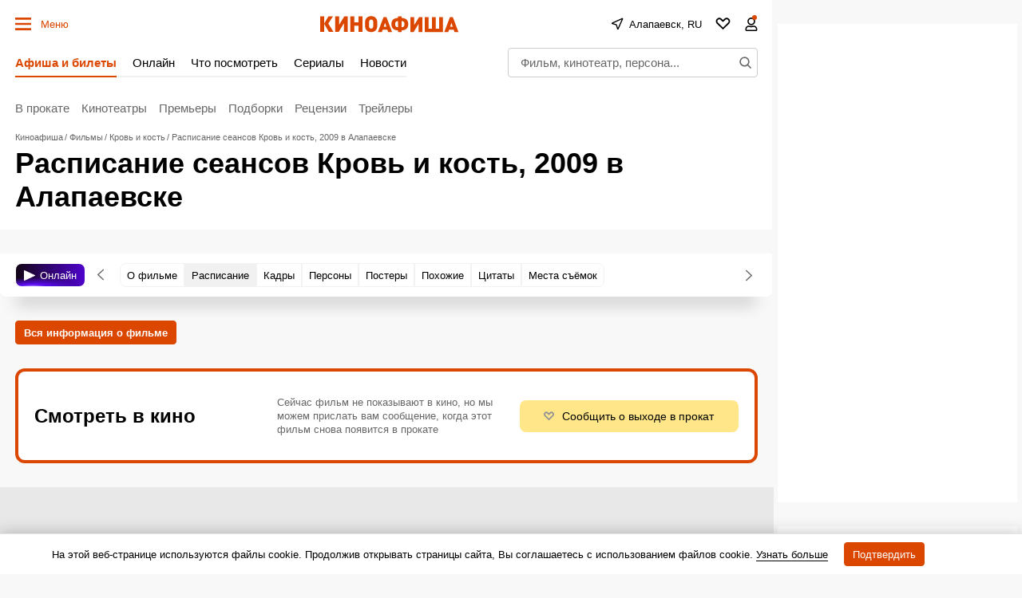

--- FILE ---
content_type: text/html; charset=utf-8
request_url: https://www.google.com/recaptcha/api2/aframe
body_size: 224
content:
<!DOCTYPE HTML><html><head><meta http-equiv="content-type" content="text/html; charset=UTF-8"></head><body><script nonce="dvZCOaw0xjWxAGCMsO8fnQ">/** Anti-fraud and anti-abuse applications only. See google.com/recaptcha */ try{var clients={'sodar':'https://pagead2.googlesyndication.com/pagead/sodar?'};window.addEventListener("message",function(a){try{if(a.source===window.parent){var b=JSON.parse(a.data);var c=clients[b['id']];if(c){var d=document.createElement('img');d.src=c+b['params']+'&rc='+(localStorage.getItem("rc::a")?sessionStorage.getItem("rc::b"):"");window.document.body.appendChild(d);sessionStorage.setItem("rc::e",parseInt(sessionStorage.getItem("rc::e")||0)+1);localStorage.setItem("rc::h",'1768819845132');}}}catch(b){}});window.parent.postMessage("_grecaptcha_ready", "*");}catch(b){}</script></body></html>

--- FILE ---
content_type: application/javascript; charset=utf-8
request_url: https://fundingchoicesmessages.google.com/f/AGSKWxWXNUjE-Rd_pw_j_pFTCEkoDMpnP6Irxjjc3rcTDnD3zIl-CfEmJs-pf709ot1D9ytbdf6cuWUAwcpf1lcC2bH0cK-G-KSSh52HyqV38e13BHzWBLeyR3kUHEdXvrJtjeBi3tzW02gbI5m4YaoCHvSIOdWaVoue_VasAk8HpIPiitApoNhvMBp2bwAC/_/Ads.ashx/ads_event._728_90_.tz/ads//utep_ad.js
body_size: -1292
content:
window['071ecf53-d484-4ccb-a726-504cff3c75dc'] = true;